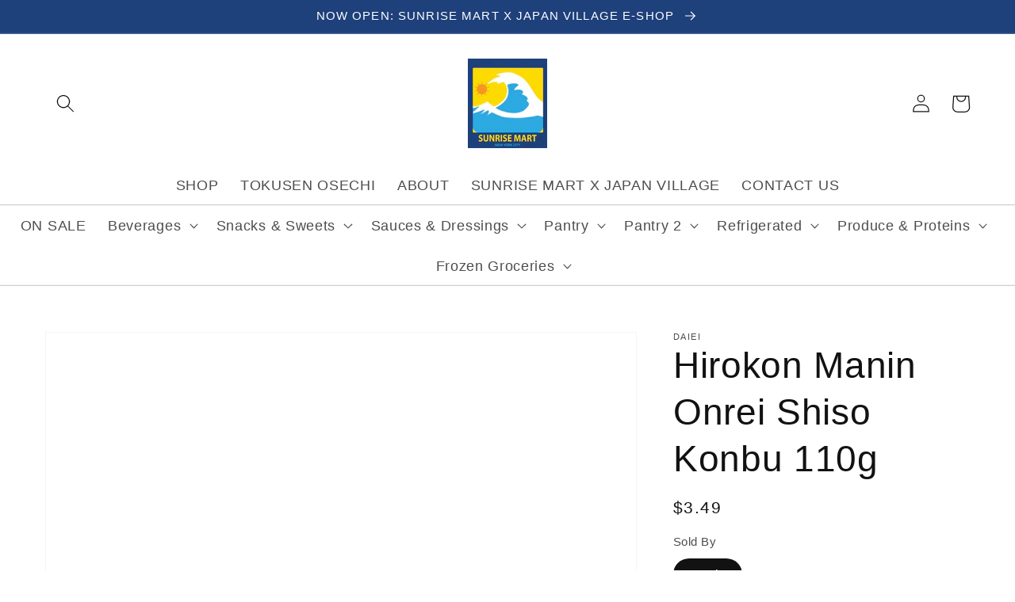

--- FILE ---
content_type: text/javascript
request_url: https://sunrisemart.com/cdn/shop/t/13/assets/product-form.js?v=85752823519233183771720561479
body_size: -281
content:
customElements.get("product-form")||customElements.define("product-form",class extends HTMLElement{constructor(){super(),this.form=this.querySelector("form"),this.form.addEventListener("submit",this.onSubmitHandler.bind(this)),this.cartNotification=document.querySelector("cart-notification")}onSubmitHandler(evt){evt.preventDefault();let sections=[],onSuccess;window.location.pathname!=="/cart"?(this.cartNotification.setActiveElement(document.activeElement),sections=this.cartNotification.getSectionsToRender().map(section=>section.id),onSuccess=parsedState=>{this.cartNotification.renderContents(parsedState)}):onSuccess=parsedState=>{window.location.reload()};const submitButton=this.querySelector('[type="submit"]');submitButton.setAttribute("disabled",!0),submitButton.classList.add("loading");const body=JSON.stringify({...JSON.parse(serializeForm(this.form)),sections,sections_url:window.location.pathname});fetch(`${routes.cart_add_url}`,{...fetchConfig("javascript"),body}).then(response=>response.json()).then(onSuccess).catch(e=>{console.error(e)}).finally(()=>{submitButton.classList.remove("loading"),submitButton.removeAttribute("disabled")})}});
//# sourceMappingURL=/cdn/shop/t/13/assets/product-form.js.map?v=85752823519233183771720561479
